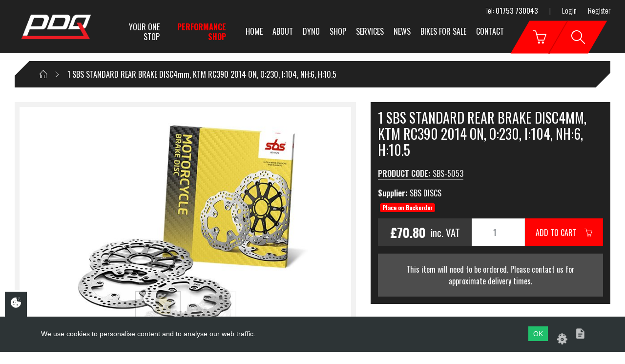

--- FILE ---
content_type: text/html; charset=UTF-8
request_url: https://pdq1.com/product/1-sbs-standard-rear-brake-disc4mm-ktm-rc390-2014-on-o230-i104-nh6-h105-sbs-5053
body_size: 5938
content:

<!DOCTYPE html>
<html lang="en">

<!-- Start Head -->

<head>
        <!-- Meta Data -->
    <meta charset="utf-8" />
    <title>1 SBS STANDARD REAR BRAKE DISC4mm, KTM RC390 2014 ON, O:230, I:104, NH:6, H:10.5 | PDQ Motorcycle Developments</title>
    <link rel="canonical" href="https://pdq1.com/product/1-sbs-standard-rear-brake-disc4mm-ktm-rc390-2014-on-o230-i104-nh6-h105-sbs-5053" />

    <!--  Setup responsive design -->
    <meta http-equiv="x-ua-compatible" content="IE=10">
    <meta name="viewport" content="width=device-width, initial-scale=1.0, maximum-scale=1" />
    <meta name="copyright" content="PDQ Motorcycle Developments" />
    
    
    <!-- Social Media Stuff -->
    <!-- Facebook -->
    <meta property="og:locale" content="en_GB" />
    <meta property="og:type" content="website" />
    <meta property="og:title" content="1 SBS STANDARD REAR BRAKE DISC4mm, KTM RC390 2014 ON, O:230, I:104, NH:6, H:10.5 | PDQ Motorcycle Developments" />
    <meta property="og:url" content="https://pdq1.com/product/1-sbs-standard-rear-brake-disc4mm-ktm-rc390-2014-on-o230-i104-nh6-h105-sbs-5053" />
    <meta property="og:site_name" content="PDQ Motorcycle Developments" />
    <meta property="og:image" content="http://pdq1.com/images/layout/logo.png" />
    
    <meta name="google-site-verification" content="8FzzUeuCUJo6DORKkYDjc2F3AlIgSJ6p-bG8_kE60Ss" />

    <!-- Twitter -->
    <meta name="twitter:card" content="summary" />
    <meta name="twitter:url" content="https://pdq1.com/product/1-sbs-standard-rear-brake-disc4mm-ktm-rc390-2014-on-o230-i104-nh6-h105-sbs-5053" />
    <meta name="twitter:title" content="1 SBS STANDARD REAR BRAKE DISC4mm, KTM RC390 2014 ON, O:230, I:104, NH:6, H:10.5 | PDQ Motorcycle Developments" />
    

    <!-- Favicon Icons -->
    <link rel="shortcut icon" href="/app/templates/site/ico/favicon.ico" type="image/x-icon" />
    <link rel="apple-touch-icon" href="/app/templates/site/ico/apple-touch-icon.png" />
    <link rel="apple-touch-icon" href="/app/templates/site/ico/apple-touch-icon-57x57.png" sizes="57x57" />
    <link rel="apple-touch-icon" href="/app/templates/site/ico/apple-touch-icon-72x72.png" sizes="72x72" />
    <link rel="apple-touch-icon" href="/app/templates/site/ico/apple-touch-icon-76x76.png" sizes="76x76" />
    <link rel="apple-touch-icon" href="/app/templates/site/ico/apple-touch-icon-114x114.png" sizes="114x114" />
    <link rel="apple-touch-icon" href="/app/templates/site/ico/apple-touch-icon-120x120.png" sizes="120x120" />
    <link rel="apple-touch-icon" href="/app/templates/site/ico/apple-touch-icon-144x144.png" sizes="144x144" />
    <link rel="apple-touch-icon" href="/app/templates/site/ico/apple-touch-icon-152x152.png" sizes="152x152" />

    
    <!-- CSS -->
    <link href="//fonts.googleapis.com/css?family=Oswald:300,400,700" rel="stylesheet" type="text/css">
<link href="//cdnjs.cloudflare.com/ajax/libs/simple-line-icons/2.4.1/css/simple-line-icons.css" rel="stylesheet" type="text/css">
<link href="https://stackpath.bootstrapcdn.com/font-awesome/4.7.0/css/font-awesome.min.css" rel="stylesheet" type="text/css">
<link href="/app/templates/site/css/frameworks.min.css" rel="stylesheet" type="text/css">
<link href="/app/templates/site/css/style.min.css" rel="stylesheet" type="text/css">
<link href="/app/templates/site/css/custom.css" rel="stylesheet" type="text/css">
</head>
<!-- End Head -->

<!-- Start Body -->

<body class=" 1-sbs-standard-rear-brake-disc4mm-ktm-rc390-2014-on-o230-i104-nh6-h105">

    
    <div class="wrap">
        <!-- Header Start -->
        
<header class="header">
    <div class="top d-none d-md-block">
        <div class="container-fluid">
            <div class="row align-items-center">
                <div class="col text-right">
                    <ul class="list-inline">
                        <li>Tel: <strong>01753 730043</strong></li>
                        <li>|</li>
                                                            <li><a href="/login">Login</a></li>
        <li><a href="/register">Register</a></li>
                        </ul>
                </div>
            </div>
        </div>
    </div>

    <div class="bottom">
        <div class="container-fluid">
            <div class="row justify-content-between">
                <div class="col d-flex align-items-end">
                    <a href="/" class="logo"><img src="/images/layout/logo.png" alt=""></a>
                    <div class="tagline">Your One Stop <strong>Performance Shop</strong></div>
                </div>
                <div class="col-1 col-xl-auto text-center">

                    <div class="menu">
                        <div class="menu-toggle menu-close">
                            <span></span>
                            <span></span>
                            <span></span>
                        </div>
                        <div class="d-block d-md-none">
                            <ul class="mob-account-ul">
                                                                        <li><a href="/login"><i class="icon icon-login"></i></a></li>
                                        <li><a href="/register"><i class="icon icon-note"></i></a></li>
                                        <li><a href="/reset-password"><i class="icon icon-key"></i></a></li>
                                                                        <li class="cart-mob-btn no-af"><a href="/cart"><i class="icon icon-basket"></i></a></li>
                            </ul>
                        </div>

                        <ul class="list-inline">
                            <li><a href="/" class="">Home</a></li>
                            <li class="dropdown-li"><a href="/about-us" class="">About</a>
                                <ul class="submenu">
                                                                                <li><a href="/about-us" class="">
                                                about-us                                            </a></li>
                                                                                        <li><a href="/services" class="">
                                                services                                            </a></li>
                                                                                        <li><a href="/delivery-information" class="">
                                                delivery-information                                            </a></li>
                                                                            </ul>
                            </li>
                            <li><a href="/dynojet-testing-and-tuning-centre" class="">Dyno</a></li>
                            <li><a href="/shop" class="">Shop</a></li>
                            <li class="dropdown-li"><a href="/services" class="">Services</a>
                                <ul class="submenu">
                                    <li><a href="/dynojet-testing-and-tuning-centre">DynoJet Tuning</a></li>
                                </ul>
                            </li>
                            <li><a href="/news#" class="">News</a></li>
                            <li><a href="/news/bikes-for-sale" class="">Bikes For Sale</a></li>
                            <li><a href="/contact" class="">Contact</a></li>
                        </ul>
                    </div>
                </div>

                <div class="col col-sm-2 col-xl-2 text-right">
                    <a href="/cart" class="cart-toggle">
                        <i class="icon icon-basket"></i>
                    </a>

                    <div class="mini-cart">
                        Loading...
                    </div>

                    <div class="search-toggle">
                        <i class="icon icon-magnifier"></i>
                    </div>
                    <form method="get" action="/search">
    <div class="search-box">
        <div class="sb">
            <input type="text" class="form-control" name="s" placeholder="Enter Part Number">
        </div>
        <button type="submit">GO</button>
    </div>
</form>

                    <div class="menu-toggle">
                        <span></span>
                        <span></span>
                        <span></span>
                    </div>

                </div>
            </div>
        </div>
    </div>
</header>

<div class="header-fix"></div>
        <!-- End Header -->

        <!-- Start Main Body -->
        <div class="site">
<div class="container-fluid">
        <div class="row">
        <div class="col-12">
            <div class="breadcrumb cut-corners hidden-xs">
                <ul class="breadcrumb-in" itemscope itemtype="https://schema.org/BreadcrumbList">
                    <li itemprop="itemListElement" itemscope itemtype="https://schema.org/ListItem">
                        <a href="/" itemprop="item">
                            <meta itemprop="name" content="Home"><i class="icon icon-home"></i>
                        </a>
                    </li>
                    <li itemprop="itemListElement" itemscope itemtype="https://schema.org/ListItem"><span itemprop="name">1 SBS STANDARD REAR BRAKE DISC4mm, KTM RC390 2014 ON, O:230, I:104, NH:6, H:10.5</span></li><script>var breadcrumb = [""];</script>                </ul>
            </div>
        </div>
    </div>
</div>

<div class="container-fluid">
    <div class="row">
        <div class="col-md-12 col-lg-6 col-xl-7">
            <div class="product-images">
    <div class="main-images">
                            <a href="/images/media/medium/877479.jpg" class="image">
                        <img src="/images/media/medium/877479.jpg"
                             alt=""
                             title=""
                             class="product-image-thumbnail animated fadeIn" />
                    </a>
                                    <a href="/images/media/medium/878858.jpg" class="image">
                        <img src="/images/media/medium/878858.jpg"
                             alt=""
                             title=""
                             class="product-image-thumbnail animated fadeIn" />
                    </a>
                    </div>

            <div class="product-thumbs">
                            <div class="thumb">
                    <img src="/images/media/small/877479.jpg"
                         data-swap="IMAGEDIRmedium/"
                         alt=""
                         title=""
                         class="product-image-thumbnail animated fadeIn" />
                </div>
                                <div class="thumb">
                    <img src="/images/media/small/878858.jpg"
                         data-swap="IMAGEDIRmedium/"
                         alt=""
                         title=""
                         class="product-image-thumbnail animated fadeIn" />
                </div>
                        </div>
    </div>
        </div>

        <div class="col-md-12 col-lg-6 col-xl-5">
            <!-- Sidebar -->
            <div class="product-sidebar">
                <h1 class="product-title">1 SBS STANDARD REAR BRAKE DISC4mm, KTM RC390 2014 ON, O:230, I:104, NH:6, H:10.5</h1>

                <!-- <div class="sku_code white">
                SBS-5053                </div> -->

                <div class="row">
    </div>
<div class="row">
    <div class="col">
            </div>
    </div>

<div class="prod-code"><strong>Product Code: </strong>SBS-5053</div>
<div class="prod-supplier"><strong>Supplier: </strong>SBS DISCS</div>
<!-- <strong>Availability: </strong>0<br> -->

<div class="row">
    <div class="col">
        <div class="stock p-1">
            <span class="badge badge-danger">
                Place on Backorder            </span>
        </div>
    </div>
</div>

<div class="row no-gutters mt-2">
    <div class="col-12 col-sm-5 col-xl-5">
        <div class="price-tag">
            £70.80<small>inc. VAT</small>
        </div>
    </div>

    <div class="col-12 col-sm-7 col-xl-5 atc">
        <form class="product-add-cart">
    <input type="hidden" id="parent_product_id" value="10304" />
    <input type="hidden" id="product_id" name="product_id" data-content="id" value="10304" />
    <input type="hidden" id="productname" name="productname" value="1 SBS STANDARD REAR BRAKE DISC4mm, KTM RC390 2014 ON, O:230, I:104, NH:6, H:10.5" />                
            <div class="input-group">
            <input type="number" class="form-control text-center numbers qty" name="qty" value="1" min="1" />
            <div class="input-group-btn">
                <button class="addToCart btn no-anim btn-danger" data-productid="10304" data-productname="1 SBS STANDARD REAR BRAKE DISC4mm, KTM RC390 2014 ON, O:230, I:104, NH:6, H:10.5">Add To Cart&emsp;<i class="icon icon-basket"></i></button>
            </div>
        </div>
        
</form>
    </div>
</div>

    <div class="row">
        <div class="col">
            <div class="stock-message text-center">
                This item will need to be ordered. Please contact us for approximate delivery times.            </div>
        </div>
    </div>
            </div>
        </div>
    </div>

        
    

<div class="row">
    <div class="col-12 col-md-12">
                    <div class="cut-corners product-acc">
                <div class="product-accordion-title active">Description</div>
                <div class="product-accordion" style="display: block;">
                    <p>The SBS Standard disc range includes round or similar standard shape either with fixed or floating construction and generally corresponds to the originally fitted brake disc. High quality, low weight, stainless steel with high carbon content. Excellent brake performance and stopping power under all conditions with no noise or vibrations. High temperature resistance, ideal with all SBS brake pad compounds. All fitting dimensions according to originally fitted disc. Front and rear mounting.<br/></p>                </div>
            </div>
            </div>

    <!-- <div class="col-12 col-md-6">
                        <div class="cut-corners product-acc">
                    <div class="product-accordion-title">Tech Specs</div>
                    <div class="product-accordion">
                        <span class="specLabel">Model :</span> SBS MARCH 24<br/>                    </div>
                </div>
                    </div> -->
</div>

    <div class="row">
        <div class="col-12 col-md-6">
                    </div>
        <div class="col-12 col-md-6">
                    </div>
    </div>

    </div>
</div>

<footer class="footer">
    <div class="container-fluid">
        <div class="row">
            <div class="col-sm-7">
                <div class="row">
                    <div class="col-md-4 text-left">
                        <h4 class="heading heading-md">Pages</h4>

                        <ul class="list">
                            <li><a href="/">Home</a></li>
                            <li><a href="/about-us">About Us</a></li>
                            <li><a href="/shop">Shop</a></li>
                            <li><a href="/brands">Brands</a></li>
                            <li><a href="/services">Services</a></li>
                            <li><a href="/contact">Contact</a></li>
                        </ul>
                    </div>

                    <div class="col-md-4 text-left">
                        <h4 class="heading heading-md">Useful Links</h4>

                        <ul class="list">
                            <li><a href="/delivery-information">Delivery Information</a></li>
                            <li><a href="/faqs">FAQ's</a></li>
                            <li><a href="/privacy-policy">Privacy/Cookie Policy</a></li>
                            <li><a href="/terms-conditions">Terms &amp; Conditions</a></li>
                        </ul>
                    </div>

                    <div class="col-md-4 text-left">
                        <h4 class="heading heading-md">Accounts</h4>

                        <ul class="list">
                                    <li><a href="/login">Login</a></li>
        <li><a href="/register">Register</a></li>
        <li><a href="/reset-password">Reset Password</a></li>
                            </ul>

                    </div>
                </div>
            </div>

            <div class="col-sm-5">
                <div class="row">
                    <div class="col-sm-6">
                        <h4 class="heading heading-md">Address</h4>
                                <div itemscope itemtype="https://schema.org/LocalBusiness">
            <address itemprop="address" itemscope itemtype="https://schema.org/PostalAddress">
                <strong itemprop="name">PDQ Motorcycle Developments</strong><br />
                <span itemprop="streetAddress">Marshgate Trading Estate</span><br />
                Hitcham Road<br/>                <span itemprop="addressLocality">Taplow</span><br />
                <span itemprop="addressRegion">Berkshire</span><br />
                <span itemprop="postalCode">SL6 0LX</span><br />
            </address>
            <strong>Tel: </strong>
            <span itemprop="telephone">01753 730043</span>
                    </div>

                            <div class="address-addon">
                            <strong>Email:</strong> sales@pdq1.com<br />
                            <a href="/contact-us">Or Contact Us Here</a>
                        </div>
                        <h5 class="heading heading-sm">Follow Us</h5><br />
                                <ul class="share-buttons list-inline" itemscope itemtype="https://schema.org/LocalBusiness">
            <link itemprop="url" href="http://pdq1.com">
            <li><a class="social social-fb" title="Like PDQ Motorcycle Developments on Facebook" href="https://www.facebook.com/PDQDyno/" target="_blank" rel="publisher" itemprop="sameas"><i class="fa fa-fw fa-facebook"></i></a></li>            <li><a class="social social-tw" title="Follow PDQ Motorcycle Developments on Twitter" href="https://twitter.com/PDQDyno" target="_blank" rel="publisher" itemprop="sameas"><i class="fa fa-fw fa-twitter"></i></a></li>                                                                        <li><a class="social social-in" title="Find PDQ Motorcycle Developments on Instagram" href="http://instagram.com/pdqmotorcycledevelopments/" target="_blank" rel="publisher" itemprop="sameas"><i class="fa fa-fw fa-instagram"></i></a></li>                                            </ul>
                        </div>
                    <div class="col-sm-6">
                        <h4 class="heading heading-md">Opening Times</h4>
                                <div class="row" itemscope itemtype="https://schema.org/LocalBusiness">
            <div class="col-md-12">
                <div class="openingTime"><div class="row"  itemprop="openingHours" content="Mo 08:30 - 17:30"><div class="col-sm-5">Monday    </div><div class="col-sm-7 text-right">08:30 - 17:30</div></div></div>
                <div class="openingTime"><div class="row" itemprop="openingHours" content="Tu 08:30 - 17:30"><div class="col-sm-5">Tuesday   </div><div class="col-sm-7 text-right">08:30 - 17:30</div></div></div>
                <div class="openingTime"><div class="row" itemprop="openingHours" content="We 08:30 - 17:30"><div class="col-sm-5">Wednesday </div><div class="col-sm-7 text-right">08:30 - 17:30</div></div></div>
                <div class="openingTime"><div class="row" itemprop="openingHours" content="Th 08:30 - 17:30"><div class="col-sm-5">Thursday  </div><div class="col-sm-7 text-right">08:30 - 17:30</div></div></div>
                <div class="openingTime"><div class="row" itemprop="openingHours" content="Th 08:30 - 17:30"><div class="col-sm-5">Friday</div><div class="col-sm-7 text-right">08:30 - 17:30</div></div></div>
                <div class="openingTime"><div class="row" itemprop="openingHours" content="Sa 09:00 - 14:00"><div class="col-sm-5">Saturday  </div><div class="col-sm-7 text-right">09:00 - 14:00</div></div></div>
                <div class="highlight"><div class="row" itemprop="openingHours" content="Su CLOSED"><div class="col-sm-5">Sunday</div><div class="col-sm-7 text-right">CLOSED</div></div></div>            </div>
        </div>
                            <strong>BANK HOLIDAYS CLOSED</strong><br />
                        <!-- <a href="/contact"><strong>CLICK HERE FOR CHRISTMAS OPENING TIMES</strong></a> -->
                    </div>
                </div>
            </div>
        </div>
    </div>
</footer>
<div class="copyright">
    <div class="container-fluid">
        <div class="row">
            <div class="col-sm-6 text-left">
                Copyright &copy; <a href="/">PDQ Motorcycles</a> 2017 - 2026            </div>
            <div class="col-sm-6 text-right">
                Website by <a href="https://evomark.co.uk/" target="_blank">evoMark</a>.
            </div>
        </div>
    </div>
</div>

<!-- google stuff -->
<!-- Global site tag (gtag.js) - Google Analytics -->
<!-- <script async src="https://www.googletagmanager.com/gtag/js?id=UA-7206500-23"> </script>
<script>
window.dataLayer = window.dataLayer || [];
function gtag(){dataLayer.push(arguments);}
gtag('js', new Date());
gtag('config', 'UA-7206500-23');
</script> -->

<div id="backTop" title="Back To Top">
    <i class="fa fa-fw fa-angle-up"></i>
</div>

<div id="infoHold" class="d-none">
    <div id="infoMessage">Loading</div>
</div>

<div id="growlMsgHolder">
</div>


<div class="modal fade" id="errorModal" tabindex="-1" role="dialog" aria-labelledby="errorModal" aria-hidden="true">
    <div class="modal-dialog">
        <div class="modal-content alert alert-danger">
            <div class="modal-body">
                <button type="button" class="close" data-dismiss="modal"><span aria-hidden="true">&times;</span><span class="sr-only">Close</span></button>
                Please correct the following errors :
                <div id="errormessage" class=""></div>
            </div>
        </div>
    </div>
</div>

<!-- JS -->
<!-- jQuery CDN -->
    <script type="text/javascript" src="//code.jquery.com/jquery-3.4.1.min.js"></script>
<!-- jQuery local fallback -->
    <script>window.jQuery || document.write('<script src="site/js/jquery.js"><\/script>')</script>
<!-- Bootstrap JS CDN -->
    <script src="//stackpath.bootstrapcdn.com/bootstrap/4.3.1/js/bootstrap.bundle.min.js"></script>
<!-- Bootstrap JS local fallback -->
    <script>if(typeof($.fn.modal) === 'undefined') {document.write('<script src="site/js/bootstrap.min.js"><\/script>')}</script>

<script src="/app/templates/site/js/plugins/slick/slick.min.js" type="text/javascript"></script>
<script src="/app/templates/site/js/plugins/slick/slick-lightbox.min.js" type="text/javascript"></script>
<script src="/app/templates/site/js/products.js" type="text/javascript"></script>
<script src="/app/templates/site/js/scmarket.js" type="text/javascript"></script>
<script src="/app/templates/site/js/javascript.js" type="text/javascript"></script>
<script>
                $(document).ready(function() {
                    $('.main-images').slick({
                        slidesToShow   : 1,
                        slidesToScroll : 1,
                        arrows         : false,
                        draggable      : true,
                        asNavFor       : '.product-thumbs',
                        focusOnSelect  : true,
                        fade           : true,
                    });

                    $('.product-thumbs').slick({
                        slidesToShow   : 6,
                        slidesToScroll : 1,
                        asNavFor       : '.main-images',
                        focusOnSelect  : true,
                        centerMode     : false
                    });

                    $('.main-images').slickLightbox({
                        itemSelector : '.image'
                    });

                    $('.reviews-slider').slick({
                        slidesToShow   : 4,
                        slidesToScroll : 1,
                        autoplay       : true,
                        autoplaySpeed  : 5000
                    });
                });
            </script><!-- End of body and HTML -->
    <link href="/scwCookie/output/assets/scwCookie.min.css" rel="stylesheet" type="text/css">
<div class="scw-cookie">
    <div class="scw-cookie-panel-toggle scw-cookie-panel-toggle-left"
        onclick="scwCookiePanelToggle()"
    >
        <span class="icon icon-cookie"></span>
    </div>
    <div class="scw-cookie-content">
        <div class="scw-cookie-message">
                        We use cookies to personalise content and to analyse our web traffic.
        </div>
        <div class="scw-cookie-decision">
            <div class="scw-cookie-btn" onclick="scwCookieHide()">OK</div>
            <div class="scw-cookie-settings scw-cookie-tooltip-trigger"
                onclick="scwCookieDetails()"
                data-label="Cookie settings"
            >
                <span class="icon icon-settings"></span>
            </div>
            <div class="scw-cookie-policy scw-cookie-tooltip-trigger" data-label="Cookie policy">
                <a href="/cookie-policy">
                    <span class="icon icon-policy"></span>
                </a>
            </div>
        </div>
        <div class="scw-cookie-details">
            <div class="scw-cookie-details-title">Manage your cookies</div>
            <div class="scw-cookie-toggle">
                <div class="scw-cookie-name">Essential site cookies</div>
                <label class="scw-cookie-switch checked disabled">
                    <input type="checkbox" name="essential" checked="checked" disabled="disabled">
                    <div></div>
                </label>
            </div>
                            <div class="scw-cookie-toggle">
                    <div class="scw-cookie-name" onclick="scwCookieToggle(this)">Google Analytics</div>
                    <label class="scw-cookie-switch checked">
                        <input type="checkbox"
                        name="Google_Analytics"
                        checked="checked"                        >
                        <div></div>
                    </label>
                </div>

                            </div>
        </div>
    </div>
    <script src="/scwCookie/output/assets/js-cookie.js" type="text/javascript"></script>
    <script src="/scwCookie/output/assets/scwCookie.js" type="text/javascript"></script>
<!-- Global site tag (gtag.js) - Google Analytics -->
<script async src="https://www.googletagmanager.com/gtag/js?id=UA-7206500-23"></script>
<script>
    window.dataLayer = window.dataLayer || [];
    function gtag(){dataLayer.push(arguments);}
    gtag('js', new Date());
    gtag('config', 'UA-7206500-23');
</script></body>
</html>
